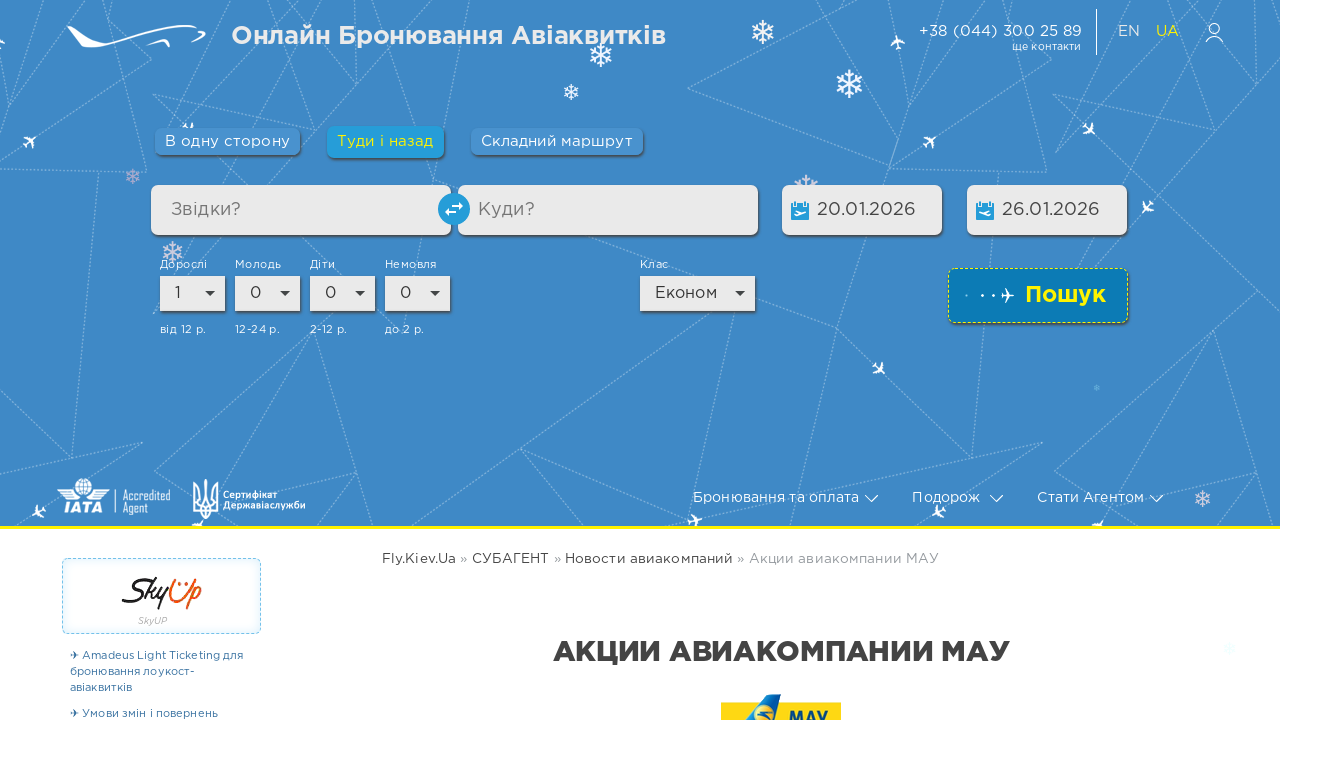

--- FILE ---
content_type: text/html; charset=utf-8
request_url: https://www.fly.kiev.ua/subagent/news/1154-akcii-aviakompanii-mau.html
body_size: 12047
content:
<!DOCTYPE html> <html> <head> <meta charset="utf-8"> <title>Акции авиакомпании МАУ</title> <meta name="description" content="Киев - Ереван - Промо предложение на недозагруженных рейсах. Вылет по датам: 27DEC15 02JAN16 03JAN16 08JAN16 11JAN16Продажа: до 22 декабря 2015 Киев - Брюссель- Промо предложение на все пря"> <meta name="keywords" content="датам, предложение, декабря, Промо, 01JAN16, 26DEC15, недозагруженных, 31DEC15, 14DEC15, рейсах, Вылет, Прилет, Продажа, 21DEC15, 18DEC15, 11DEC15, 10DEC, PS312, 09DEC, 04JAN"> <meta property="og:site_name" content="Пошук авіаквитків онлайн - ціни авіакомпаній | fly.kiev.ua"> <meta property="og:type" content="article"> <meta property="og:title" content="Акции авиакомпании МАУ"> <meta property="og:url" content="https://fly.kiev.ua/subagent/news/1154-akcii-aviakompanii-mau.html"> <meta property="og:image" content="https://ifly.ua/media/carriers/PS.png"> <meta property="og:description" content=" Киев - Ереван OW от 2300 грн.- ПРОМО предложение на недозагруженных рейсах. Вылет по датам: 27DEC15 02JAN16 03JAN16 08JAN16 11JAN16Продажа: до 22 декабря 2015 Киев - Брюссель RT от 5400 грн. - ПРОМО предложение на все прямые рейсы. Путешествие: 16 января - 04 марта 2016Продажа: до 27 декабря"> <link rel="search" type="application/opensearchdescription+xml" href="https://fly.kiev.ua/index.php?do=opensearch" title="Пошук авіаквитків онлайн - ціни авіакомпаній | fly.kiev.ua"> <link rel="canonical" href="https://fly.kiev.ua/subagent/news/1154-akcii-aviakompanii-mau.html"> <link rel="alternate" type="application/rss+xml" title="Пошук авіаквитків онлайн - ціни авіакомпаній | fly.kiev.ua" href="https://fly.kiev.ua/rss.xml"> <meta name="yandex-verification" content="269057e863715714" /> <meta name="HandheldFriendly" content="true"> <meta name="format-detection" content="telephone=no"> <meta name="viewport" content="user-scalable=no, initial-scale=1.0, maximum-scale=1.0, width=device-width"> <meta name="apple-mobile-web-app-capable" content="yes"> <meta name="apple-mobile-web-app-status-bar-style" content="default"> <link rel="shortcut icon" href="/templates/Red/images/favicon.ico"> <link rel="apple-touch-icon" href="/templates/Red/images/touch-icon-iphone.png"> <link rel="apple-touch-icon" sizes="76x76" href="/templates/Red/images/touch-icon-ipad.png"> <link rel="apple-touch-icon" sizes="120x120" href="/templates/Red/images/touch-icon-iphone-retina.png"> <link rel="apple-touch-icon" sizes="152x152" href="/templates/Red/images/touch-icon-ipad-retina.png"> <link rel="stylesheet" type="text/css" href="/templates/Red/css/styles.css"> <link rel="stylesheet" type="text/css" href="/templates/Red/css/fly-style.css"> <meta name="google-site-verification" content="rxd4rNasFznOfoEqU3mLvYah2aOUQHH5Kd340Qc5BsE" /> <style> #cabin > .O-option { width: 100px; } #cabin > .O-select.O-style { width: 100px; } </style> </head> <body> <div class="page"> <!-- Поиск --> <form class="droptopbar" id="q_search" method="post"> <div class="wrp"> <div class="adress_header"> <img src="/templates/Red/images/location-1.png"> <span class="contactitem_header">Київ, пр. Берестейський 43, оф 2.</span> <img src="/templates/Red/images/subscribe.png"> <span class="contactitem_header">avia@fly.kiev.ua</span> <img src="/templates/Red/images/phone-1.png"> <span class="contactitem_header">+38 (044) 300 25 89</span> <!--<img src="/templates/Red/images/vf.png" title="Vodafone моб. Fly.kiev.ua"> <span class="contactitem_header">(066) 008 05 78</span> <img src="/templates/Red/images/kyivst-log-s.png" title="Kyivstar моб. Fly.kiev.ua"> <span class="contactitem_header">(097) 699 98 89</span> <img src="/templates/Red/images/logo-2_life.png" title="Life моб. Fly.kiev.ua"> <span class="contactitem_header">(093) 549 98 89</span>--> </div> </div> <input type="hidden" name="do" value="search"> <input type="hidden" name="subaction" value="search"> </form> <!-- / Поиск --> <!-- Шапка --> <div class="headpic fixed"> <div class="wrp"> <header id="header"> <!-- Логотип --> <a class="logotype" href="/" title="Fly.Kiev.ua"> <img src="/templates/Red/images/fly_logo-plane.png" alt="авиакасса телефон Дельта Тревел" /> <span class="title_hide">Fly.Kiev.ua</span> </a> <a class="a_header" href="/"> <div class="big_header"> <h1> Онлайн Бронювання Авіаквитків </h1> </div> </a> <!-- / Логотип --> <div class="topbar"> <a href="javascript:;" id="loginf" class="h_btn login"> <!--<span>ВХІД У КАБІНЕТ</span>--> <svg class="icon icon-login"><use xlink:href="#icon-login"></use></svg> <span class="title_hide">Вхід</span> <span class="icon_close"> <i class="mt_1"></i><i class="mt_2"></i> </span> </a> <form class="droptopbar" action="https://my.ifly.ua/deltadata/adminnew.html" id="loginpane" name="payment" method="post" target="_blank"> <div class="wrp"> <ul class="login_form"> <!--<script type="text/javascript" src="https://code.jquery.com/jquery-1.11.0.min.js"></script>--> <script type="text/javascript"> $(document).ready(function(){ $('#button').click(function(e) { var inputvalue = $("#input").val(); window.open(" https://a.fly.kiev.ua/uk/flykiev/widget/order/"+inputvalue); }); }); </script> <li class="form-group"> <input type="text" value="" placeholder="Номер замовлення" id="input"> </li> <li style="width: 100px;"> <button type="button" class="btn" id="button"><b class="ultrabold">Відкрити</b></button> </li> </ul> <input name="login" type="hidden" id="login" value="submit"> <div class="login_form_links"> <img src="/templates/Red/images/user-1.png"> <a href="/agentadmin_pnr.html">Всі замовлення (Вхід для агентів)</a> </div> </div> </form> <!-- Кнопка вызова поиска --> <div class="lang_option"> <a href="/book-flights/" class="white" title="English">EN</a> <a href="/" class="yellow" title="Українська">UA</a> </div> <div class="h_btn" id="search" title="Поиск"> <span>+38 (044) 300 25 89</span> <span class="more_contacts">ще контакти</span> <!--<svg class="icon icon-search"><use xlink:href="#icon-search"></use></svg>--> <span class="icon_close"> <i class="mt_1"></i><i class="mt_2"></i> </span> <span class="vertical"></span> <span class="title_hide">Пошук по сайту</span> </div> <!-- / Кнопка вызова поиска --> <!-- Меню --> <!-- Кнопка вызова меню --> <div class="h_btn" id="mainmenu"> <span class="menu_toggle"> <i class="mt_1"></i><i class="mt_2"></i><i class="mt_3"></i> </span> </div> <!-- / Кнопка вызова меню --> <!-- / Меню --> </div> </header> <div class="head_text"> <div> <div class="amadeus"> <form action="https://www.fly.kiev.ua/ticket-search.php" id="request_online_form" method="post" target="_blank"> <input type="hidden" name="dosearch" value="1" /> <div> <div> <div colspan="8"> <div class="online_listalka_radio"> <label> <input name="direction" value="1" onclick="udatabase();" type="radio" />&nbsp;<span>В одну сторону</span></label> <label> <input name="direction" value="2" onclick="ucsv();" checked="checked" type="radio" />&nbsp;<span class="active-fl-tab two-way-dir">Туди і назад</span></label> <label> <input name="direction" value="3" type="radio" />&nbsp;<span class="complicated-way">Складний маршрут</span></label> </div> </div> </div> <div class="fr-to-wh main-row"> <div width="" colspan="2"> <div style="height:22px"></div> <input value="" name="point_from" tip="city" class="text_inp showTip A" placeholder="Звідки?" autocomplete="off" type="text" onClick="this.select();" /> </div> <div class="rev-d"> <div class="reverse-direction"></div> </div> <div class="rev-d"> <button class="reverse-direction" style="display:none"></button> </div> <div width="" colspan="2" style="float:right"> <div style="height:22px"></div> <input value="" name="point_to" tip="city" class="text_inp showTip" placeholder="Куди?" autocomplete="off" type="text" onClick="this.select();" /> </div> <div width="" class="in-line"> <div class="spr-bl dep-tm"></div> <input data-position='right top' type="text" value="" id="i_departure" class="text_inp" name="date_flight" autocomplete="off" /> </div> <div width="" class="in-line" style="float: right;"> <div id="inp-return-a"> <div class="spr-bl to"></div> <input type="text" value="" id="i_arrive" class="text_inp" name="date_return" autocomplete="off" placeholder="Назад" /> </div> </div> <div> <div class="mar_t_15 ins pl-min"> <div class="add-way"> <div class="plus"></div> <div class="minus"></div> </div> </div> </div> </div> <div class="tab-holder"> <div> </div> <div> </div> <div> </div> <div> </div> <div> <div class="form_pasaguru_name">&nbsp;</div> </div> </div> </div> <div id="insert-flight-info"> <div class="fill-out-f"> <div class="counter" id="adults"> <span>Дорослі</span> <select class="f-value" name="under23"> <option value="0">0</option> <option value="1" selected="selected">1</option> <option value="2">2</option> <option value="3">3</option> <option value="4">4</option> <option value="5">5</option> </select> <span>від 12 р.</span> </div> <div class="counter" id="teenager"> <span>Молодь</span> <select class="f-value" name="teenager"> <option value="0">0</option> <option value="1">1</option> <option value="2">2</option> <option value="3">3</option> <option value="4">4</option> <option value="5">5</option> </select> <span>12-24 р.</span> </div> <div class="counter" id="child"> <span>Діти</span> <select class="f-value" name="child"> <option value="0">0</option> <option value="1">1</option> <option value="2">2</option> <option value="3">3</option> <option value="4">4</option> <option value="5">5</option> </select> <span>2-12 р. </span> </div> <div class="counter" id="baby"> <span>Немовля</span> <select class="f-value" name="baby"> <option value="0">0</option> <option value="1">1</option> <option value="2">2</option> </select> <span>до 2 р.</span> </div> <div class="counter" id="cabin"> <!-- <div data="business" class="cl unactive">только бизнес <div class="checkbox-imit"></div> </div> --> <span>Клас</span> <select class="f-value" name="cabin"> <option value="econom">Економ</option> <option value="premium">Преміум</option> <option value="business">Бізнес</option> </select> </div> </div> <div class="mar_t_15 ins"> <input type="submit" value="&nbsp;&nbsp;Пошук&nbsp;&nbsp;" class="form-submit" /> </div> </div> </form> </div> </div> <div class="iata-gos"> <a href="/iata_passenger_agreement.html" title="Сертификат ИАТА"> <img src="/templates/Red/images/iata-1.png"> </a> <a href="/sertificat-gosaviasluzba-agenty.html" title="Сертификат Госавиаслужбы"> <img src="/templates/Red/images/gos-1.png"> </a> </div> <nav id="topmenu"> <ul> <li class="parent"><a href="#">Бронювання та оплата<svg class="icon icon-arrow_down"><use xlink:href="#icon-arrow_down"></use></svg ></a> <ul> <li><a href="https://fly.kiev.ua/kak-zabronirovat-aviabilety.html"> Як забронювати</a></li> <li><a href="https://fly.kiev.ua/oplatyty-aviakvytky-na-sayti-fly-kiev-ua.html"> Як оплатити</a></li> <li><a href="https://fly.kiev.ua/povernennya-ta-obmin-aviakvytkiv.html"> Повернення та Обмін</a></li> <li><a href="https://fly.kiev.ua/marshrutna-kvytantsiya-elektronnyy-aviakvytok.html">Маршрутна квитанція</a></li> <li><a href="https://fly.kiev.ua/dodatkovi-posluhy-aviakompaniy.html"> Додаткові послуги</a></li> </ul> </li> <li class="parent"><a href="#">Подорож <svg class="icon icon-arrow_down"><use xlink:href="#icon-arrow_down"></use></svg></a> <ul> <li><a href="https://fly.kiev.ua/reyestratsiya-na-reys.html">Реєстрація на рейс</a></li> <li><a href="https://fly.kiev.ua/pravyla-perevezennya-bahazhu.html">Багаж та поклажа</a></li> <li><a href="https://fly.kiev.ua/perevezennya-tvaryn-u-litaku.html">Перевезення тварин</a></li> <li><a href="https://fly.kiev.ua/kharchuvannya-na-bortu.html">Харчування на борту</a></li> <li><a href="https://fly.kiev.ua/vybir-mistsya-v-litaku.html"> Вибір місць в літаку</a></li> </ul> </li> <li class="parent"><a href="#">Стати Агентом<svg class="icon icon-arrow_down"><use xlink:href="#icon-arrow_down"></use></svg> </a> <ul> <li><a href="https://fly.kiev.ua/yak-vidkryty-aviakasu.html"> Як відкрити авіакасу</a></li> </ul> </li> </ul> </nav> </div> </div> </div> <!-- / Шапка --> <!-- Сортировка, Теги, Хлебные крошки --> <!-- / Сортировка, Теги, Хлебные крошки --> <!-- / Меню слева --> <div class="wrp" style="display:flow-root"> <div class="left_menu"> <div id="cssmenu"> <ul> <li><a href="/skyup-airlines.html"><span><img src="/templates/Red/images/media/carriers/PQ.png" alt="Alitalia"><em class="menu-item-desc">SkyUP</em></span></a></li> </ul> </div> <div id="top-cssmenu" class="underalnews"> <ul> <div class="static-news"><a href="https://fly.kiev.ua/subagent/news/1806-amadeus-light-ticketing-dlja-bronjuvannja-loukost-avakvitkv.html">&#9992; Amadeus Light Ticketing для бронювання лоукост-авіаквитків </a></div><div class="static-news"><a href="https://fly.kiev.ua/subagent/news/1802-umovi-zmn-povernen-kvitkv-turkish-airlines.html">&#9992; Умови змін і повернень квитків Turkish Airlines </a></div><div class="static-news"><a href="https://fly.kiev.ua/subagent/news/1801-airbaltic-mega-rozprodazh.html">&#9992; AirBaltic: МЕГА РОЗПРОДАЖ </a></div><div class="static-news"><a href="https://fly.kiev.ua/subagent/news/1800-nteraktivna-karta-podorozhej-iata-timatic.html">&#9992; Інтерактивна карта подорожей IATA, Timatic </a></div><div class="static-news"><a href="https://fly.kiev.ua/subagent/news/1799-airbaltic-anonsuye-rejsi-do-varshavi.html">&#9992; airBaltic анонсує рейси до Варшави </a></div><div class="static-news"><a href="https://fly.kiev.ua/subagent/news/1798-black-flyday.html">&#9992; Black FLYday </a></div><div class="static-news"><a href="https://fly.kiev.ua/subagent/news/1796-akcja-bletnij-sprintrozpochalas.html">&#9992; Акція БІЛЕТНИЙ СПРИНТ розпочалась! </a></div><div class="static-news"><a href="https://fly.kiev.ua/subagent/news/1797-varshavoju-waw-almati-ala.html">&#9992; Варшавою (WAW) - Алмати (ALA) </a></div><div class="static-news"><a href="https://fly.kiev.ua/subagent/news/1685-interactive-coronavirus-travel-regulations-map.html">&#9992; Интерактивная карта путешествий IATA, Timatic </a></div><div class="static-news"><a href="https://fly.kiev.ua/subagent/news/1795-lot-specpropozicyi.html">&#9992; LOT: Спецпропозиції </a></div> </ul> </div> <div id="cssmenu"> <ul> <li><a href="/subagent/news/"><span>Авіакомпанії</span><em class="menu-item-desc" style="line-height:30px; left: 30%;"> акції, промотарифи</em></a></li> <li><a href="/lowcost_poisk.html"><span>Лоу-кост<em class="menu-item-desc" style="line-height:30px"> діскаунтери </em></span></a></li> <li><a href="/w6.html"><span><img src="/templates/Red/images/media/carriers/W6.png" alt="WizzAir"></span><em class="menu-item-desc">WizzAir</em></a></li> <li><a href="/fr.html"><span><img src="/templates/Red/images/media/carriers/FR.png" alt="RyanAir"></span><em class="menu-item-desc">RyanAir</em></a></li> <li><a href="/lh.html"><span><img src="/templates/Red/images/media/carriers/LH.png" alt="lufthansa"><em class="menu-item-desc">Lufthansa</em></span></a></li> <li><a href="/os.html"><span><img src="/templates/Red/images/media/carriers/OS.png" alt="Austrian airlines"><em class="menu-item-desc">Austrian</em></span></a></li> <li><a href="/lx.html"><span><img src="/templates/Red/images/media/carriers/LX.png" alt="SWISS"><em class="menu-item-desc">SWISS</em></span></a></li> <li><a href="/qr.html"><span><img src="/templates/Red/images/media/carriers/QR.png" alt="Vueling"><em class="menu-item-desc">Qatar</em></span></a></li> <li><a href="/ek.html"><span><img src="/templates/Red/images/media/carriers/EK.png" alt="EK - Emirates"></span><em class="menu-item-desc">Emirates</em></a></li> <li><a href="/kc.html"><span><img src="/templates/Red/images/media/carriers/KC.png" alt="KC - AirAstana"></span><em class="menu-item-desc">AirAstana</em></a></li> <li><a href="/tk.html"><span><img src="/templates/Red/images/media/carriers/TK.png" alt="TK - Turkish"></span><em class="menu-item-desc">Turkish</em></a></li> <li><a href="/af.html"><span><img src="/templates/Red/images/media/carriers/AF.png" alt="airfrance"></span><em class="menu-item-desc">AirFrance</em></a></li> <li><a href="/lo.html"><span><img src="/templates/Red/images/media/carriers/LO.png" alt="lot - польские авиалинии"></span><em class="menu-item-desc">LOT</em></a></li> <li><a href="/hr.html"><span><img src="/templates/Red/images/media/carriers/HR.png" alt="все услуги hahnair"></span><em class="menu-item-desc">Hahnair</em></a></li> <li><a href="/02.html"><span><img src="/templates/Red/images/media/carriers/02.png" alt="aviareps"></span><em class="menu-item-desc">Aviareps</em></a></li> <li><a href="/global_distribution_systems_amadeus_galileo.html"><span><img src="/templates/Red/images/media/carriers/1A.png" alt="gds amadeus"></span><em class="menu-item-desc">Amadeus</em></a></li> <li class="active has-sub"><a href="/kl.html"><span><img src="/templates/Red/images/media/carriers/KL.png"/></span><em class="menu-item-desc">KLM</em></a> <ul> <li><a href="/kl.html#i">О компании</a></li> <li><a href="/kl.html#i-2">Регистрация на рейс</a></li> <li><a href="/kl.html#i-3">Стыковки</a></li> <li><a href="/kl.html#i-4">Правила перевозки багажа</a></li> <li><a href="/kl.html#i-5">Как кормят</a></li> <li><a href="/kl.html#i-6">Путешествие с детьми</a></li> <li><a href="/kl.html#i-7">Парк самолетов</a></li> <li><a href="/kl.html#i-8">Базовый аэропорт</a></li> <li><a href="/kl.html#i-9">Виды тарифов</a></li> <li><a href="/kl.html#i-10">Куда летают</a></li> <li><a href="/kl.html#i-11">Бонусная программа</a></li> <li><a href="/kl.html#i-12">Акции и скидки</a></li> <li><a href="/kl.html#i-13">Видео</a></li> </ul> </li> </ul> </div> <div id="top-cssmenu"> <ul> <li class="active has-sub"><a href="https://fly.kiev.ua/subagent/news/1800-nteraktivna-karta-podorozhej-iata-timatic.html"><span class="hover_arrow"> <svg class="icon icon-arrow_right"><use xlink:href="#icon-arrow_right"></use></svg> </span>Інтерактивна карта подорожей IATA, Timatic </a> <ul><li><span class="top-text">Перевірте візові умови до подорожі за посиланням, щоб дізнатися більше, перш ніж вирушати у подорож. Візова експертиза для авіакасирів: як мінімізувати</span></li></ul> </li><li class="active has-sub"><a href="https://fly.kiev.ua/book-flights/1805-amadeus-light-ticketing-for-low-cost-carrier-booking.html"><span class="hover_arrow"> <svg class="icon icon-arrow_right"><use xlink:href="#icon-arrow_right"></use></svg> </span>Amadeus Light Ticketing for Low-Cost Carrier Booking </a> <ul><li><span class="top-text">Amadeus Light Ticketing enables travel agencies to access extended low-cost carrier (LCC) airline content directly from airlines via a certified Amadeus API</span></li></ul> </li><li class="active has-sub"><a href="https://fly.kiev.ua/subagent/news/1801-airbaltic-mega-rozprodazh.html"><span class="hover_arrow"> <svg class="icon icon-arrow_right"><use xlink:href="#icon-arrow_right"></use></svg> </span>AirBaltic: МЕГА РОЗПРОДАЖ </a> <ul><li><span class="top-text">⚡ Мега розпродаж вже тут ⚡ Час планувати подорожі на 2026 рік за вигідними цінами! АКЦІЯ ДІЄ 06 – 27 січня, 2026ПОДОРОЖІ 01.02 – 15.12.2026 Новий рейс:</span></li></ul> </li><li class="active has-sub"><a href="https://fly.kiev.ua/subagent/news/1806-amadeus-light-ticketing-dlja-bronjuvannja-loukost-avakvitkv.html"><span class="hover_arrow"> <svg class="icon icon-arrow_right"><use xlink:href="#icon-arrow_right"></use></svg> </span>Amadeus Light Ticketing для бронювання лоукост-авіаквитків </a> <ul><li><span class="top-text">Amadeus Light Ticketing надає туристичним агентствам доступ до розширеного контенту лоукост-авіакомпаній (LCC) безпосередньо від авіаперевізників через</span></li></ul> </li><li class="active has-sub"><a href="https://fly.kiev.ua/subagent/news/1802-umovi-zmn-povernen-kvitkv-turkish-airlines.html"><span class="hover_arrow"> <svg class="icon icon-arrow_right"><use xlink:href="#icon-arrow_right"></use></svg> </span>Умови змін і повернень квитків Turkish Airlines </a> <ul><li><span class="top-text">Умови змін і повернення квитків Практики, зазначені в цьому телетайпі, застосовуються до пасажирів, які мають бронювання на рейси, для яких не виникали</span></li></ul> </li><li class="active has-sub"><a href="https://fly.kiev.ua/book-flights/1803-book-flights.html"><span class="hover_arrow"> <svg class="icon icon-arrow_right"><use xlink:href="#icon-arrow_right"></use></svg> </span>Compare and Book Flights </a> <ul><li><span class="top-text">Online Flight Booking for Travelers Fly.kiev.ua is an online platform designed by Touroperator "Delta Travel", to help travelers from Ukraine search, compare,</span></li></ul> </li><li class="active has-sub"><a href="https://fly.kiev.ua/subagent/booking/1804-ryanair-u-sistem-amadeus.html"><span class="hover_arrow"> <svg class="icon icon-arrow_right"><use xlink:href="#icon-arrow_right"></use></svg> </span>Ryanair у системі Амадеус </a> <ul><li><span class="top-text">Відобразити вільні дати рейсу. Введіть, наприклад: AN20MAYDUBAMS/AFR AN20MAYDUBAMS/AFR ** Amadeus ECO AVAILABILITY - AN ** 1 FR3100 E9 W9</span></li></ul> </li><li class="active has-sub"><a href="https://fly.kiev.ua/book-flights-mobile/1807-online-flight-booking-for-travelers.html"><span class="hover_arrow"> <svg class="icon icon-arrow_right"><use xlink:href="#icon-arrow_right"></use></svg> </span>Online Flight Booking for Travelers </a> <ul><li><span class="top-text">Fly.kiev.ua is an online platform designed by Touroperator "Delta Travel", to help travelers from Ukraine search, compare, and book airline tickets</span></li></ul> </li> </ul> </div> </div> <!-- / Меню слева --> <!-- Контент --> <div id="content"> <div id="breadcrumbs"> <div class="speedbar"><div class="over"><ol vocab="http://schema.org/" typeof="BreadcrumbList"><li property="itemListElement" typeof="ListItem"><a href="https://fly.kiev.ua/" property="item" typeof="WebPage"><span property="name">Fly.Kiev.Ua</span></a><meta property="position" content="1"></li> &raquo; <li property="itemListElement" typeof="ListItem"><a href="https://fly.kiev.ua/subagent/" property="item" typeof="WebPage"><span property="name">СУБАГЕНТ</span></a><meta property="position" content="2"></li> &raquo; <li property="itemListElement" typeof="ListItem"><a href="https://fly.kiev.ua/subagent/news/" property="item" typeof="WebPage"><span property="name">Новости авиакомпаний</span></a><meta property="position" content="3"></li> &raquo; <li property="itemListElement" typeof="ListItem"><span property="name">Акции авиакомпании МАУ</span><meta property="position" content="4"></li></ol></div></div> </div> <div id='dle-content'><article class="story fullstory lefticons shadow"> <div class="wrp"> <div class="head grid_3_4"> <h1 class="title h2 ultrabold">Акции авиакомпании МАУ</h1> </div> <div class="story_cont grid_3_4"> <div class="text"> <p style="text-align: center;"><img src="https://ifly.ua/media/carriers/PS.png" alt="мау акции на авиабилеты" width="120" height="40" /></p> <p><span style="font-size: 14pt;"><strong>Киев - Ереван OW <span style="color: #ff6600;">от 2300 грн.</span></strong></span><br />- ПРОМО предложение на недозагруженных рейсах. <br /><em>Вылет</em> по датам: 27DEC15 02JAN16 03JAN16 08JAN16 11JAN16<br /><em>Продажа</em>: до 22 декабря 2015</p> <p><span style="font-size: 14pt;"><strong>Киев - Брюссель RT <span style="color: #ff6600;">от 5400 грн.</span> </strong></span><br />- ПРОМО предложение на все прямые рейсы. <br /><em>Путешествие</em>: 16 января - 04 марта 2016<br /><em>Продажа</em>: до 27 декабря 2015</p> <p><span style="font-size: 14pt;"><strong>Киев - <a href="https://avia.fly.kiev.ua/it/" target="_blank">Милан</a> RT <span style="color: #ff6600;">от 4720 грн.</span></strong></span><br />- ПРОМО предложение на недозагруженных рейсах<br /><em>Вылет</em> по датам: <strong>PS 311</strong> 14DEC15; 25DEC15; <strong>PS313</strong> 11JAN16; <br /><em>Прилет </em>по датам:&nbsp;<strong>PS312</strong> 10DEC-11DEC15; 14DEC15; 31DEC15-01JAN16; 04JAN-05JAN16; <strong>PS314</strong> 02JAN-06JAN16 <br /><em>Продажа</em>: до 22 декабря 2015</p> <p><span style="font-size: 14pt;"><strong>Киев - <a href="https://avia.fly.kiev.ua/it/" target="_blank">Рим</a> RT <span style="color: #ff6600;">от 5420 грн.</span></strong></span><br />- ПРОМО предложение на недозагруженных рейсах<br /><em>Вылет</em> по датам: <strong>PS 305</strong> 12DEC-14DEC15; 25-26DEC15; 31DEC15-01JAN16; <strong>PS 307</strong> 26DEC15<br /><em>Прилет </em>по датам:&nbsp;09DEC-18DEC15; 21DEC15; 31DEC15-01JAN16; <strong>PS 308</strong> 26DEC15 <br /><em>Продажа</em>: до 22 декабря 2015</p> <p style="text-align: center;">Цены на авиабилеты <a href="/ps.html">МАУ</a> уканазы с учетом все сборов и актуальны при условии наличия мест в соответствующих классах бронирования. Бронирование доступно на сайте Fly.Kiev.ua</p> </div> </div> </div> </article> <!-- Похожие новости --> <div class="fullstory_foot shadow ignore-select"> <div class="wrp"> <!-- Рекламные материалы --> <div class="banner"> <img src="/uploads/amadeus_anc.gif"> </div> <!-- / Рекламные материалы --> </div> </div> <br><br> <!--dlenavigationcomments--> </div> </div> </div> <!-- / Контент --> <!-- Нижняя часть шаблона --> <footer id="footer"> <div class="wrp"> <ul class="foot_menu"> <li class="grid_1_4"> <b data-toggle="collapse" data-target="#fmenu_1" aria-expanded="false" class="ultrabold collapsed"> <i></i> Новости </b> <div class="collapse" id="fmenu_1"> <nav> <a href="/subagent/news/">Новини Авіакомпаній</a> <a href="/subagent/news/666-mau-normy-provoza-bagazha.html">Норми багажу</a> <a href="https://www.fly.kiev.ua/subagent/news/1780-skyup-rejsi-z-rumunyi-do-zralju.html">Мінімальні ціни до Тель Авіву</a> <a href="/lufthansa-austrian-swiss-experts.html">Lufthansa Austrian SWISS</a> </nav> </div> </li> <li class="grid_1_4"> <b data-toggle="collapse" data-target="#fmenu_2" aria-expanded="false" class="ultrabold collapsed"> <i></i> Довідники </b> <div class="collapse" id="fmenu_2"> <nav> <a href="https://fly.kiev.ua/subagent/news/1800-nteraktivna-karta-podorozhej-iata-timatic.html" target="_blank">Чи потрібна Вам ВІЗА?</a> <a href="https://www.fly.kiev.ua/yak-vyhidno-kupuvaty-aviakvytky-onlayn.html" target="_blank" rel="nofollow">Як купувати авіаквитки</a> <a href="/airlines_helpdesk_iata.html" target="_blank" rel="nofollow">Контакти авіакомпаній</a> <a href="/information-for-e-ticket.html" target="_blank" rel="nofollow">Дані при бронюванні</a> <a href="/aviabilet-izmeninie-eticket.html" target="_blank" rel="nofollow">Зміни в авіаквитки</a> <a href="/weboferta.html" target="_blank" rel="nofollow">Договір оферти Fly.kiev.ua</a> </nav> </div> </li> <li class="grid_1_4"> <b data-toggle="collapse" data-target="#fmenu_3" aria-expanded="false" class="ultrabold collapsed"> <i></i> HELP Desk </b> <div class="collapse" id="fmenu_3"> <nav> <a href="/global_distribution_systems_amadeus_galileo.html">Системи бронювання</a> <a href="http://ua.fly.kiev.ua/" target="_blank">Довідник Авіаагенту</a> <a href="/strahovanie-polis-turista.html">Тур. страхування</a> <a href="/oplata_aviabiletov_cash.html">Оплата авіаквитка</a> <a href="/aeroflot-pravila-bronirovaniya-aviabiletov.html">Правила оформлення</a> <a href="https://my.ifly.ua/deltadata/menedger.html" target="_blank">Кабінет менеджера</a> </nav> </div> </li> <li class="grid_1_4 grid_last"> <b data-toggle="collapse" data-target="#fmenu_4" aria-expanded="false" class="ultrabold collapsed"> <i></i> </b> <div class="collapse" id="fmenu_4"> <nav> <a href="/geography_test.html" target="_blank" >ТЕСТЫ</a> <a href="/about-flykievua.html" target="_blank" >О Компании</a> </nav> </div> </li> </ul> <div class="foot grey"> <div class="copyright grid_1_2"> <img class="foot-iata-img" src="/templates/Red/images/foot-iata-gos.png"> <div class="footer-text"> 2008 - 2026 ТОВ "Дельта Тревел" - дешеві авіаквитки онлайн: Лоу Кост </a>, <a href="//ifly.ua/bilety-na-chartery-izv-ukrainu" target="_blank">чартери в Європу</a>, знижки, акції, пропозиції. <br /> <div xmlns:v="https://rdf.data-vocabulary.org/#"> <span typeof="v:Breadcrumb"><a href="https://www.fly.kiev.ua/" rel="v:url" property="v:title">Билеты на самолет от Дельта Тревел</a ></span> <span typeof="v:Breadcrumb"><a href="https://www.fly.kiev.ua/" rel="v:url" property="v:title">&#10102; АВИАБИЛЕТЫ</a></span> <span typeof="v:Breadcrumb"><a href="https://www.fly.kiev.ua/lowcost_poisk.html" rel="v:url" property="v:title">&#10103; LOW COST</a></span> <span typeof="v:Breadcrumb"><a href="https://www.fly.kiev.ua/charter_aviabilet_online.html" rel="v:url" property="v:title">&#10104; ЧАРТЕРИ</a></span> </a> </span> </div> </div> </div> <div style="display: inline"><a href="/?action=mobile"> мобільна версія сайту</a>&nbsp; &nbsp;&nbsp;&nbsp;<a href="//www.facebook.com/fly.kiev.ua/" target="_blank" style="border-bottom:none"> <img src="/templates/Red/images/fb.png" alt="facebook fly.kiev.ua"></a> </div> </div> </div> </footer> <!-- / Нижняя часть шаблона --> </div> <script src="/engine/classes/min/index.php?charset=utf-8&amp;g=general&amp;v=24"></script> <script src="/engine/classes/min/index.php?charset=utf-8&amp;f=engine/classes/js/jqueryui.js,engine/classes/js/dle_js.js,engine/classes/masha/masha.js&amp;v=24"></script> <script> var dle_root = '/'; var dle_admin = ''; var dle_login_hash = 'dc19a01acf5c69afc2b395e58792c966c7db4078'; var dle_group = 5; var dle_skin = 'Red'; var dle_wysiwyg = '1'; var quick_wysiwyg = '0'; var dle_act_lang = ["Да", "Нет", "Ввод", "Отмена", "Сохранить", "Удалить", "Загрузка. Пожалуйста, подождите..."]; var menu_short = 'Быстрое редактирование'; var menu_full = 'Полное редактирование'; var menu_profile = 'Просмотр профиля'; var menu_send = 'Отправить сообщение'; var menu_uedit = 'Админцентр'; var dle_info = 'Информация'; var dle_confirm = 'Подтверждение'; var dle_prompt = 'Ввод информации'; var dle_req_field = 'Заполните все необходимые поля'; var dle_del_agree = 'Вы действительно хотите удалить? Данное действие невозможно будет отменить'; var dle_spam_agree = 'Вы действительно хотите отметить пользователя как спамера? Это приведёт к удалению всех его комментариев'; var dle_complaint = 'Укажите текст Вашей жалобы для администрации:'; var dle_big_text = 'Выделен слишком большой участок текста.'; var dle_orfo_title = 'Укажите комментарий для администрации к найденной ошибке на странице'; var dle_p_send = 'Отправить'; var dle_p_send_ok = 'Уведомление успешно отправлено'; var dle_save_ok = 'Изменения успешно сохранены. Обновить страницу?'; var dle_reply_title= 'Ответ на комментарий'; var dle_tree_comm = '0'; var dle_del_news = 'Удалить статью'; var dle_sub_agree = 'Вы действительно хотите подписаться на комментарии к данной публикации?'; var allow_dle_delete_news = false; var dle_search_delay = false; var dle_search_value = ''; jQuery(function($){ FastSearch(); }); </script> <script type="text/javascript" src="/templates/Red/js/jquery-ui.js"></script> <script type="text/javascript" src="/templates/Red/js/form.js"></script> <script type="text/javascript" src="/engine/classes/js/jquery.js"></script> <script type="text/javascript"> jQueryNew = jQuery.noConflict(); </script> <script type="text/javascript" src="/templates/Red/js/flight-search-form.js"></script> <script type="text/javascript" src="/templates/Red/js/autocomplete_lib.js"></script> <script type="text/javascript" src="/templates/Red/js/autocomplete.js"></script> <script type="text/javascript" src="/templates/Red/js/SelPlugin/SelPlugin.js"></script> <script type="text/javascript"> function udatabase() { $('#inp-return-a input').attr('disabled', true).addClass('disabled'); $('#inp-return-a').addClass('dis-cl'); } function ucsv() { $('#inp-return-a input').attr('disabled', false).removeClass('disabled'); $('#inp-return-a').removeClass('dis-cl'); } var select = new O_selection({ element: '#adults .f-value' }); var select = new O_selection({ element: '#teenager .f-value' }); var select = new O_selection({ element: '#child .f-value' }); var select = new O_selection({ element: '#baby .f-value' }); var select = new O_selection({ element: '#cabin .f-value' }); </script> <script type="text/javascript" src="/templates/Red/js/lib.js"></script> <script type="text/javascript" src="/templates/Red/js/svgxuse.min.js"></script> <script type="text/javascript"> $(function() { $.get("/templates/Red/images/sprite.svg", function(data) { var div = document.createElement("div"); div.innerHTML = new XMLSerializer().serializeToString(data.documentElement); document.body.insertBefore(div, document.body.childNodes[0]); }); }); </script> <link rel="stylesheet" type="text/css" href="/templates/Red/css/datepicker.css"> <link rel="stylesheet" type="text/css" href="/templates/Red/css/autocomplete_lib.css"> <link rel="stylesheet" type="text/css" href="/templates/Red/css/engine.css"> <script type="text/javascript" src="/templates/Red/js/snow.js"></script> <!-- Global site tag (gtag.js) - Google Analytics --> <script async src="https://www.googletagmanager.com/gtag/js?id=UA-1211635-1"></script> <script> window.dataLayer = window.dataLayer || []; function gtag() { dataLayer.push(arguments); } gtag('js', new Date()); gtag('config', 'UA-1211635-1'); </script> <script type="text/javascript"> (function(m,e,t,r,i,k,a){ m[i]=m[i]||function(){(m[i].a=m[i].a||[]).push(arguments)}; m[i].l=1*new Date(); for (var j = 0; j < document.scripts.length; j++) {if (document.scripts[j].src === r) { return; }} k=e.createElement(t),a=e.getElementsByTagName(t)[0],k.async=1,k.src=r,a.parentNode.insertBefore(k,a) })(window, document,'script','https://mc.webvisor.org/metrika/tag_ww.js?id=106165005', 'ym'); ym(106165005, 'init', {ssr:true, webvisor:true, clickmap:true, accurateTrackBounce:true, trackLinks:true}); </script> </body> </html>
<!-- The script execution time 0,04815 seconds -->
<!-- The time compilation of templates 0,00859 seconds -->
<!-- Time executing MySQL query: 0,00324 seconds -->
<!-- The total number of MySQL queries 3 -->
<!-- RAM uses 3,5 MB -->
<!-- For compression was used gzip -->
<!-- The total size of the page: 37765 bytes After compression: 11984 bytes -->

--- FILE ---
content_type: text/css
request_url: https://www.fly.kiev.ua/templates/Red/css/fly-style.css
body_size: 3297
content:
.amadeus,.goal{
    position:relative
}
.amadeus{
    color:#fff;
    padding-bottom:5px;
    padding-top:50px;
    margin:0 auto;
    max-width:980px
}
#request_online_form input.showTip{
    margin-left:1px;
    width:300px;
    margin-top:-17px;
    padding-left:20px
}
.goal{
    bottom:-20px;
    color:#5ca5da;
    float:none;
    font-size:19px;
    letter-spacing:.7px;
    line-height:40px;
    margin-bottom:0;
    margin-left:200px;
    padding:1px 0 3px;
    text-align:center;
    text-indent:20px;
    text-shadow:0 1px 2px rgba(0,0,0,.2);
    text-transform:inherit;
    width:418px
}

.lang_option {
    float: right;
  margin: 10px 5px;
  color: white;
  line-height: 44px;
  padding-right: 15px;
}
.lang_option a{
	margin-left: 10px;
}

.lang_option .yellow {
	color: #fff300;
}

.lang_option .white {
	color: #eaeaea;
}

#request_online_form{
    display:block;
    margin:0 auto
}
#i_arrive,#i_departure,input.text_inp[id*=i_departure]{
    background-image:url(../images/calendar-airplane.png);
    background-position:9px center;
    background-repeat:no-repeat;
    padding-left:35px;
    width:160px
}
#i_arrive {
    background-image: url(https://www.fly.kiev.ua/templates/Red/images/back-calendar-airplane.png)
}
#request_online_form .form_zag{
    position:absolute;
    top:-17px;
    left:-5px
}
#request_online_form .form_zag,#request_online_form .text_inp{
    border:0;
    margin-top:5px
}
.tab-holder{
    display:none;
    margin-top:10px
}
#l-container input.form-submit{
    background:linear-gradient(to bottom,#fce06d 0,#fcbf44 100%) rgba(0,0,0,0);
    color:#000;
    font-weight:700;
    height:39px;
    margin-top:4px
}
#l-container input.form-submit:hover{
    background:linear-gradient(to bottom,#fef2af 0,#fccb61 100%) rgba(0,0,0,0)
}
.counter div{
    display:inline-block
}
#insert-flight-info{
    color:#333
}
#insert-flight-info .total-f-info{
    cursor:pointer;
    height:40px;
    position:relative;
    text-align:center;
    width:220px
}
#insert-flight-info .total-f-info .info{
    color:#fff;
    font-weight:700;
    line-height:40px
}
#insert-flight-info .total-f-info .info span{
    border-bottom:1px dashed #fff
}
#insert-flight-info .fill-out{
    -moz-border-bottom-colors:none;
    -moz-border-left-colors:none;
    -moz-border-right-colors:none;
    -moz-border-top-colors:none;
    background:#fffcf0;
    border-color:#f2f2f2 #127dd3 #127dd3;
    border-image:none;
    border-style:solid;
    border-width:1px;
    display:none;
    padding-left:5px;
    padding-top:15px;
    position:absolute;
    width:300px;
    z-index:2
}
#insert-flight-info .fill-out .counter{
    font-size:15px;
    margin:0 auto 10px;
    width:280px
}
.c-decrease,.c-increase,.decrease,.increase{
    cursor:pointer;
    height:34px;
    width:34px
}
#insert-flight-info .fill-out button{
    background:#184b8d;
    border:0;
    color:#fff
}
#insert-flight-info .fill-out button:hover{
    background-color:#00b6f6
}
#insert-flight-info .fill-out .filed-value{
    background:#fffcf0;
    border-color:#c2c2c2;
    border-style:solid;
    border-width:0;
    color:#184b8d;
    cursor:default;
    font-weight:700;
    height:32px;
    line-height:33px;
    text-align:center;
    width:34px
}
.online_listalka_radio label,div#ui-datepicker-div a,input.form-submit{
    cursor:pointer
}
#insert-flight-info #cabin .filed-value{
    width:212px
}
#insert-flight-info .fill-out .counter span{
    margin-left:15px
}
.arrow{
    background:url(../../fscript/res/css/redmond/images/ui-icons_ffffff_256x240.png) -48px -192px rgba(0,0,0,0);
    display:block;
    height:9px;
    margin-top:-3px;
    position:absolute;
    right:0;
    top:40%;
    width:13px
}
.cl.unactive,.clean-date,.fr-to-wh,.rev-d,section#tabs{
    position:relative
}
.arrow-up{
    background-position:-26px -30px
}
.active-filout-form{
    background:#fffcf0;
    border-left:1px solid #127dd3
}
.gray{
    color:#333
}
div#ui-datepicker-div{
    background:#0c7bb5;
    border-radius:7px;
    z-index:3
}
div#ui-datepicker-div a.ui-state-default{
    text-align:center
}
.ui-datepicker th{
    color:#ff0;
    text-shadow:none
}
.ui-datepicker a.ui-state-default{
    text-shadow:none
}
div#ui-datepicker-div .ui-widget-header{
    color:#fff
}
div#ui-datepicker-div a.ui-state-active{
    background:#fff;
    border-radius:3px;
    color:#000;
    font-weight:400
}
#header>div.cnt{
    z-index:1
}
div#ui-datepicker-div .ui-datepicker-unselectable span.ui-state-default{
    color:#b9b9b7;
    text-shadow:none
}
.online_listalka_radio{
    margin-bottom:15px;
    width:737px
}
#request_online_form .disabled{
    background:#e4e4e4
}
.datapicker-header{
    font-size:17px;
    font-weight:700;
    height:40px;
    line-height:34px;
    text-align:center
}
input.text_inp{
    background:#eaeaea;
    border:1px solid #0098d6;
    box-sizing:border-box;
    font-size:18px;
    height:50px;
    line-height:22px;
    padding:7px 17px;
    transition:all .3s ease 0s;
    border-radius:7px
}
input.text_inp:focus,input.text_inp:hover{
    background:#fff
}
.ui-datepicker-week-end a.ui-state-default{
    color: #ffa633;
}
form#request_online_form input{
    cursor:pointer;
    outline:0;
    border-radius:7px;
    box-shadow:1px 2px 3px #444
}
form#request_online_form input:focus{
    border-bottom:2px solid #FF690F
}
input#i_arrive.text_inp,input#i_arrive_1.text_inp,input#i_arrive_2.text_inp,input#i_arrive_3.text_inp,input#i_departure.text_inp,input#i_departure_1.text_inp,input#i_departure_2.text_inp,input#i_departure_3.text_inp{
    margin-top:-15px
}
input.form-submit{
    background:url(../images/loading.stop.plane-b.png) 10px center no-repeat #0c7bb5;
    color:#fff300;
    font:700 23px/1.5 GothaPro,Arial,Helvetica,sans-serif;
    height:55px;
    margin-left:20px;
    margin-top:4px;
    min-width:180px;
    text-align:right;
    border:1px dashed #fff300
}
.add-way>div,.clean-date{
    text-align:center;
    cursor:pointer
}
input.form-submit:hover{
    border:1px solid #fff;
    box-shadow:0 0 5px #00b0dd;
    background:url(../images/loading.png.gif) 10px center no-repeat #269DD8
}
.online_listalka_radio input{
    display:none
}
.online_listalka_radio span{
    border-bottom:none;
    color:#fff;
    line-height:30px;
    margin-left:0!important;
    margin-right:17px; 
	background: #4992ce;
	border-radius:7px!important;
    padding:7px 10px;
    box-shadow: 1px 2px 3px #444;
}
.online_listalka_radio span:hover{
    background: #269dd8;
}
span.active-fl-tab{
    color:#FFF300;
    display:inline-block;
    border-radius:7px!important;
    padding: 1px 10px;
    box-shadow:1px 2px 3px #444;
    background: #269dd8;
}

.reverse-direction{
    background-color:#269dd8;
    border-radius:100%;
    margin:13px -13px;
    height:32px;
    transition:background-color 150ms ease 0s;
    width:32px;
    z-index:1;
    cursor:pointer
}
.reverse-direction::after{
    background:url(../images/swap_horiz_white_24dp.png) center/24px no-repeat;
    content:'';
    display:block;
    height:32px;
    transition:transform 150ms ease 0s;
    width:32px
}
.fr-to-wh{
    display:block;
    float:left;
    margin-top:7px
}
.add-way,.dis-cl .clean-date{
    display:none
}
.complicated .fr-to-wh .in-line{
    margin-bottom:15px
}
.fr-to-wh .in-line{
    padding-left:24px
}
.form_zag{
    margin-left:12px
}
.spr-bl{
    height:20px;
    left:10px;
    top:20px;
    width:18px
}
.spr-bl.to{
    left:11px;
    transform:scaleX(-1)
}
input#i_arrive{
    margin-left:1px
}
.clean-date{
    background:url(../images/close-ico.png) center center no-repeat rgba(0,0,0,0);
    height:22px;
    line-height:19px;
    left:260px;
    top:19px;
    width:22px
}
.add-way{
    margin-top:10px
}
.add-way>div{
    border-radius:50%;
    display:inline-block;
    font-size:18px;
    height:45px;
    line-height:20px;
    margin-left:25px;
    width:45px
}
.complicated .add-way{
    display:block;
    float:left
}
.plus{
    margin-left:8px;
    background:url(../images/plus45.png) center center no-repeat rgba(0,0,0,0)
}
.minus{
    background:url(../images/minus45.png) center center no-repeat rgba(0,0,0,0)
}
.complicated #i_arrive,.complicated .spr-bl{
    display:none
}
.complicated .spr-bl.dep-tm{
    display:block
}
.complicated #inp-return-a .form_zag,.new-way{
    display:none
}
.complicated .new-way{
    display:table-row
}
select.f-value{
    border:1px solid #fff;
    display:block;
    height:30px;
    width:45px
}
div.counter:not(:first-child){
    margin-left:10px
}
div.counter{
    float:left;
    margin-top:15px
}
.fill-out-f{
    margin-left:25px
}
.counter span{
    color:#fff;
    display:block;
    padding-top:4px
}
div#cabin{
    margin-left: 190px;
}
div#cabin .O_ocabinO_oO_ofO_ovalue.O-select.O-style{
    width: 115px;
}
.counter .cl{
    color:#fff;
    cursor:pointer;
    height:30px;
    line-height:30px;
    padding:0 9px;
    margin-top:15px
}
.cl.active[data=business]{
    margin-right:-10px
}
section#tabs{
    border-radius:10px;
    margin:0 auto;
    padding-bottom:10px;
    padding-top:15px;
    width:940px;
    z-index:2
}
#tabs nav a.active{
    background:#0c7bb5
}
#request_online_form input.showTip{
    transition:all 0s ease 0s
}
.sam.mar_t_15{
    clear:both;
    padding-top:20px
}
.sam{
    display:none
}
.complicated .sam{
    display:block
}
.in-line div#inp-return-a.dis-cl input{
    background:#269dd8!important;
    color:#269dd8
}
.dis-cl .spr-bl.to{
    background:rgba(0,0,0,0)
}
.complicated tbody .form-submit{
    display:none
}
.complicated tbody .fr-to-wh:nth-last-child(2) .form-submit{
    display:block
}
.fill-out-f span{
    font-size:11px;
    letter-spacing:.4px;
    padding-bottom:3px
}
.cl.unactive{
    border-radius:10px 0 10px 10px;
    text-indent:30px
}
.cl.unactive .checkbox-imit{
    background:url(../images/check-none.png) center no-repeat;
    height:20px;
    left:12px;
    position:absolute;
    top:5px;
    width:20px
}
.cl.unactive.active-business .checkbox-imit{
    background:url(../images/check-ok.png) center no-repeat;
    width:20px;
    height:20px
}
.fr-to-wh.main-row,.fr-to-wh.new-way{
    clear:both;
    display:flex
}
div#insert-flight-info{
    margin-left:-15px
}
.mar_t_15.ins{
    margin:0 auto
}
input.form-submit{
    float:right;
    margin:30px 2px 0 0
}
#tabs nav{
    clear:both;
    width:432px
}
.mar_t_15.ins.pl-min .add-way{
    float:left;
    width:165px;
    height:47px
}
article.active{
    max-height:initial;
    min-height:400px
}

#top-cssmenu {
  padding: 0px 0 0;
}

#top-cssmenu .static-news {
  padding: 5px 5px;
  font-size: 11px;
	margin-left: 15px;
}

#top-cssmenu ul a, #top-cssmenu ul a:link, #top-cssmenu ul a:visited {
	font-size: 11px;
}

--- FILE ---
content_type: application/javascript
request_url: https://www.fly.kiev.ua/templates/Red/js/autocomplete.js
body_size: 272
content:
!function(t){t.ifly.airports_autocomplete.prototype.noMatchesMessage="Нічого не знайдено …",t.ifly.airports_autocomplete.prototype.countriesFlagsDir="https://ifly.ua/static/main/img/countries_flags/small/",t(function(){t("input[name=point_from], input[name=point_to]").each(function(){var e=t(this);e.airports_autocomplete({autoFocus:!0,minLength:2,source:"https://ifly.ua/feeders/airports/?callback=?",select:function(t,a){var i=(a.item.airport||a.item.city)+" ("+a.item.code+")";return e.val(i).data("last-input",i),!1}}).change(function(){e.val(e.data("last-input"))})})})}(jQueryNew);

--- FILE ---
content_type: application/javascript
request_url: https://www.fly.kiev.ua/templates/Red/js/flight-search-form.js
body_size: 3113
content:
function refreshDatePicker(el) {
    var date = new Date();
    el.datepicker({
        minDate: date,
        onClose: function(dateText, inst) {
            if ($(this).val()) {
                var rinp = $(this).parents('form').find('input[name="date_return"]');
                var nval = calcDateInterval($(this).val(), 0);

                if (rinp.val()) {
                    var rval = rinp.val().split('.');
                    rval = rval[2] + '/' + rval[1] + '/' + rval[0];
                    rval = Date.parse(rval);

                    if (parseInt(rval) < nval) {
                        nval = timeToDate(nval);
                        rinp.val(nval);
                    } else
                        nval = timeToDate(nval);
                } else {
                    nval = timeToDate(nval);
                    rinp.val(nval);
                }

                $(this).css('border-color', '#abadb3');
                rinp.datepicker('destroy');
                rinp.datepicker({
                    minDate: nval
                });
            }
        }
    });
}

// Refresh autocomplete
function refreshAutCm() {
    (function($) {

        $.ifly.airports_autocomplete.prototype.noMatchesMessage = '';
        $.ifly.airports_autocomplete.prototype.countriesFlagsDir = 'https://ifly.ua/static/main/img/countries_flags/small/';

        $(function() {
            $('input[name*=point_from], input[name*=point_to]').each(function() {
                var input = $(this);
                input.airports_autocomplete({
                        autoFocus: true,
                        minLength: 2,
                        source: 'https://ifly.ua/uk/feeders/airports/?callback=?',
                        select: function(e, ui) {
                            console.log(ui);
                            console.log("\n");
                            console.log(e);
                            var title = (ui.item.airport || ui.item.city) + ' (' + ui.item.code + ')';
                            input.val(title).data('last-input', title);
                            return false;
                        }
                    })
                    .change(function() {
                        input.val(input.data('last-input'));
                    });
            });
        });

    })(jQueryNew);
}
$(document).ready(function() {
    /* $('#cabin > option:selected').click(function() {
        console.log($(this).val());
        $('select[name="cabin"]').val($(this).val());
    })*/
    // Activate two-way flight when click on disabled date
    $(document).on('mouseup', '#i_arrive', function() {
        $('.two-way-dir').click();
    });
    /*// Class switch
    $('#cabin .cl').click(function() {
        var checkboxImit = $(this).find('.checkbox-imit');
        var selctNeeded = $('select[name="cabin"]');
        if ($(this).attr('class').indexOf('active-business') < 0) {
            $(this).addClass('active-business');
            selctNeeded.val('business');
        } else {
            $(this).removeClass('active-business');
            selctNeeded.val('econom');
        }
    });*/
    // Tabs active change style
    $('.online_listalka_radio span').click(function() {
        var classTo = 'active-fl-tab';
        var className = $(this).attr('class') ? $(this).attr('class') : '';
        if (!$(this).hasClass('complicated-way')) {
            var cl = $('.amadeus .new-way');
            $.each(cl, function() {
                var dep = $(this).find('input[id*="i_departure"]');
                var from = $(this).find('input[name*="point_from"]');
                var to = $(this).find('input[name*="point_to"]');;
                dep.attr('value', dep.val());
                from.attr('value', from.val());
                to.attr('value', to.val());

            });

            $('.amadeus .new-way').remove();
            $('.complex-fl-wait').append(cl);
        }
        console.log(className)
        if ($('.' + classTo).length > 0 && className.indexOf(classTo) < 0) {
            $('.' + classTo).removeClass(classTo);
        }

        if (className.indexOf(classTo) < 0) {
            $(this).addClass(classTo);
        }

        if ($(this).attr('class').indexOf('complicated-way') >= 0) {
            $('.amadeus').addClass('complicated');
            $('.fr-to-wh.main-row').after($('.complex-fl-wait').html());
            $('.complex-fl-wait').html('');
            $.each($('.amadeus .new-way'), function() {
                var dep = $(this).find('input[id*="i_departure"]');
                dep.removeClass('hasDatepicker');
                refreshDatePicker(dep);
                refreshAutCm();
            });
        } else {
            $('.amadeus').removeClass('complicated');
        }
    });

    $(document).on('click', '.clean-date', function(e) {
        $(this).next().val('');
    });

    $(document).on('click', '.add-way .plus', function() {
        var date = new Date();
        date = date.getDate() + '.' + (date.getMonth() + 1) + '.' + date.getFullYear();
        if ($('.amadeus .fr-to-wh').length >= 4) { return false; };
        var clone = $('.fr-to-wh.main-row').clone();
        clone.removeClass('main-row');
        var pintTo = $('.fr-to-wh').last().find('input[name*="point_to"]');
        var prevDest = pintTo.val();
        clone.find('input[name="point_from"]').val(prevDest);
        clone.find('input[name="point_to"]').val('');
        var newId = $('.fr-to-wh').length;
        $('.main-row .add-way').hide();
        clone.find('#i_departure').attr('id', 'i_departure_' + newId).attr('name', 'date_flight' + (newId + 1));
        clone.find('input[name*="point_from"]').attr('name', 'point_from' + (newId + 1));
        clone.find('input[name*="point_to"]').attr('name', 'point_to' + (newId + 1));
        clone.addClass('new-way');
        //clone.find('.rev-d').remove();
        //clone.find('.form-submit').remove();
        clone.find('.hasDatepicker').removeClass('hasDatepicker');
        clone.find('.add-way').show();
        $('.new-way .add-way').remove();
        $('.tab-holder').before(clone);



        refreshAutCm();

        setTimeout(function() {
            refreshDatePicker($('#i_departure_' + newId));
        }, 100);
    });

    $(document).on('click', '.add-way .minus', function() {
        var toDel = $('#request_online_form .fr-to-wh');
        console.log($(this))
        if ($(this).closest('.fr-to-wh').attr('class').indexOf('main-row') >= 0) {
            return false;
        }
        var minPlButt = toDel.last().find('.mar_t_15').html();
        console.log(minPlButt)
        $('#request_online_form .fr-to-wh').last().remove();
        $('#request_online_form .fr-to-wh').last().find('.mar_t_15').html(minPlButt);
    });

    $('.reverse-direction').on('click', function(e) {

        e.preventDefault();
        var point = $('.rev-d').prev('div').find('input').hasClass('A'),
            valFrom = $('input[name="point_from"]').val(),
            valTo = $('input[name="point_to"]').val();

        if (point) {
            $('input[name="point_from"]').val(valTo).removeClass('A');
            $('input[name="point_to"]').val(valFrom);
        } else {
            $('input[name="point_from"]').val(valTo).addClass('A');
            $('input[name="point_to"]').val(valFrom);
        }
    });

    $('.total-f-info').click(function() {
        $('#insert-flight-info .fill-out').toggle();
        $(this).toggleClass('active-filout-form');
        $(this).find('p span').toggleClass('gray');
        $(this).find('.arrow').toggleClass('arrow-up')
    });

    $('#insert-flight-info .counter .filed-value').each(function() {
        var to = $(this).closest('.counter').find('.filed-value').attr('res-value');
        $(this).text($('.form_pasaguru_sel select[name="' + to + '"] [selected="selected"]').val());
        /*if (to == 'cabin') {
            $(this).text($('.form_pasaguru_sel_class select[name="' + to + '"] [selected="selected"]').text());
            $(this).attr('value', $('.form_pasaguru_sel_class select[name="' + to + '"] [selected="selected"]').val());
        }*/
    });

    /*function totalFinfo(what) {
        var classF = $('.form_pasaguru_sel_class select[name="cabin"] [selected="selected"]').text() !== undefined ? ', ' + $('.form_pasaguru_sel_class select[name="cabin"] [selected="selected"]').text() : '';
        what = what !== undefined ? ', ' + what : classF;
        var passangers = parseFloat($('#adults .filed-value').text()) + parseFloat($('#teenager .filed-value').text()) + parseFloat($(' #child .filed-value').text()) + parseFloat($('#baby .filed-value').text()),
            perC = passangers == 1 ? 'ïàññàæèð' : 'ïàññàæèðà';
        $('.total-f-info .info').html('<p><span>' + passangers + ' ' + perC + what + '</span></p>');
    }*/
    //totalFinfo();

    /*var cabin = $('.form_pasaguru_sel_class select[name="cabin"]'),
        amount = cabin.find('option').length,
        cNum = 0;*/

    /*$('.counter .c-increase, .counter .c-decrease').on('click', function(e) {
        e.preventDefault();
        switch ($(this).attr('act')) {
            case 'c-increase':
                if (cNum < amount - 1) {
                    cNum = ++cNum;
                } else if (cNum == amount - 1) {
                    cNum = 0;
                }
                break;
            case 'c-decrease':
                if (cNum > 0) {
                    cNum = --cNum;
                } else if (cNum == 0) {
                    cNum = amount - 1;
                }
                break;
            default:
                break;
        }
        $('#cabin .filed-value').text($('.form_pasaguru_sel_class select[name="cabin"] option')[cNum].text);

        if (amount >= 0) {
            $('.form_pasaguru_sel_class select[name="cabin"] option')[cNum].selected = true;
            totalFinfo($('.form_pasaguru_sel_class select[name="cabin"] option')[cNum].text);
            console.log($('.form_pasaguru_sel_class select[name="cabin"] option')[cNum].text);
        }
        $('.info p span').addClass('gray');
    });*/

    $('.counter .increase, .counter .decrease').on('click', function(e) {
        e.preventDefault();
        var to = $(this).closest('.counter').find('.filed-value').attr('res-value');
        max = $('.form_pasaguru_sel select[name="' + to + '"]').find('option').length + 1;
        count = parseFloat($(this).closest('.counter').find('.filed-value').text());

        switch ($(this).attr('act')) {
            case 'increase':
                var num = 1;
                break;
            case 'decrease':
                var num = -1;
                break;
            default:
                break;
        }

        if (count < max & count >= 0) {
            var res = count + num;
            if (res !== -1 & res !== max - 1) {
                $(this).closest('.counter').find('.filed-value').text(res);
                // $('.form_pasaguru_sel select[name="'+to+'"] option').attr("selected", false);
                $('.form_pasaguru_sel select[name="' + to + '"] [selected="selected"]').text(res).val(res).attr("selected", true);
            }
        }
        //totalFinfo();
        $('.info p span').addClass('gray');
    });
});

--- FILE ---
content_type: application/javascript
request_url: https://www.fly.kiev.ua/templates/Red/js/lib.js
body_size: 751
content:
$(function(){$(".dropdown-form").click(function(d){d.stopPropagation()});var b=[],c=$(".h_btn").click(function(d){d.preventDefault(),c.not(this).toggleClass("open",!1),$("html").removeClass(b),$(this).toggleClass("open").hasClass("open")&&$("html").addClass($(this).prop("id")+"_open")});c.each(function(){b.push($(this).attr("id")+"_open")}),b=b.join(" "),$("#closemenu").on("click",function(){return $("html").removeClass("mainmenu_open"),$("#mainmenu").removeClass("open"),!1}),$(".soc_links a").on("click",function(){var d=$(this).attr("href"),f=820,g=420,j=(screen.width-f)/2,k=(screen.height-g)/2-100;return auth_window=window.open(d,"auth_window","width="+f+",height="+g+",top="+k+",left="+j+"menubar=no,resizable=no,scrollbars=no,status=no,toolbar=no"),!1}),$(".h3body").each(function(){var d=$(this),f=$("#"+d.data("for")).html(""),g=!1;0<f.length?$("#dle-content").find("h3,h4").each(function(j){"H3"==this.tagName?g=$("<li><a href=\"#h3link"+j+"\">"+$(this).text()+"</a></li>").appendTo(f):(g?0<$("ol",g).length?$("ol",g):$("<ol>").appendTo(g):f).append("<li><a href=\"#h3link"+j+"\">"+$(this).text()+"</a></li>"),$(this).wrap("<a name=\"h3link"+j+"\"></a>")}):$(".h3header").empty().remove()}),$("a[href^=\\#h3link]:not([href=\\#])").click(function(){if(location.pathname.replace(/^\//,"")==this.pathname.replace(/^\//,"")&&location.hostname==this.hostname){var d=$(this.hash);if(d=d.length?d:$("[name="+this.hash.slice(1)+"]"),d.length)return $("html,body").animate({scrollTop:d.offset().top-50},1e3),!1}}),$("form#loginpane").on("submit",function(){var d=$(this).find("#login_name"),f=$(this).find("#login_email"),g=!0;return""==$.trim(d.val())?(d.addClass("error_login"),g=!1):(d.removeClass("error_login"),g=!0),""==$.trim(f.val())?(f.addClass("error_login"),g=!1):(f.removeClass("error_login"),g=!0),g})});